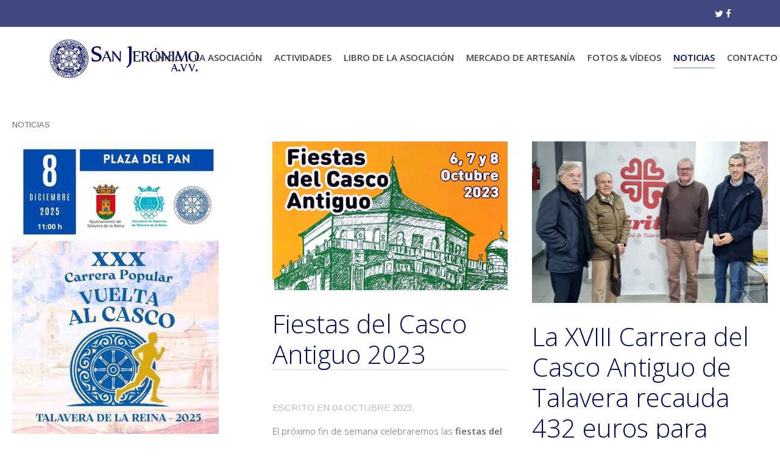

--- FILE ---
content_type: text/html; charset=utf-8
request_url: https://avsanjeronimo.es/noticias
body_size: 7453
content:
<!DOCTYPE HTML>
<html lang="es-es" dir="ltr"  data-config='{"twitter":0,"plusone":0,"facebook":0,"style":"gh"}'>

<head>
<meta http-equiv="X-UA-Compatible" content="IE=edge">
<meta name="viewport" content="width=device-width, initial-scale=1">
<meta charset="utf-8" />
	<base href="https://avsanjeronimo.es/noticias" />
	<meta name="keywords" content="mercado de artesania, antigüedades, talavera de la reina, toledo, artesanos, casco antiguo, cultura, actividades en talavera, artesanal, turismo, medieval" />
	<meta name="viewport" content="width=device-width, initial-scale=1.0" />
	<meta name="description" content="Mercado de Artesanía y Antigüedades San Jeronimo que se desarrolla en el casco antiguo de Talavera de la Reina (Toledo). Un espacio lúdico y cultural donde mostrar nuestras tradiciones." />
	<meta name="generator" content="Joomla! - Open Source Content Management" />
	<title>Noticias</title>
	<link href="/noticias?format=feed&amp;type=rss" rel="alternate" type="application/rss+xml" title="RSS 2.0" />
	<link href="/noticias?format=feed&amp;type=atom" rel="alternate" type="application/atom+xml" title="Atom 1.0" />
	<link href="https://avsanjeronimo.es/component/search/?Itemid=107&amp;format=opensearch" rel="search" title="Buscar AVV San Jerónimo" type="application/opensearchdescription+xml" />
	<link href="/templates/avsanjeronimo2021/favicon.ico" rel="shortcut icon" type="image/vnd.microsoft.icon" />
	<link href="https://avsanjeronimo.es/media/plg_content_osembed/css/osembed.css?2bf58b177d031070aecd224411c367fc" rel="stylesheet" />
	<link href="/media/com_jce/site/css/content.min.css?badb4208be409b1335b815dde676300e" rel="stylesheet" />
	<link href="https://avsanjeronimo.es/media/com_acym/css/module.min.css?v=759" rel="stylesheet" />
	<link href="https://avsanjeronimo.es/modules/mod_ebstickycookienotice/tmpl/assets/css/cookie.css?v=546441419" rel="stylesheet" />
	<link href="https://avsanjeronimo.es/modules/mod_ebstickycookienotice/tmpl/assets/css/responsive.css?v=366584953" rel="stylesheet" />
	<link href="https://avsanjeronimo.es/plugins/system/fmalertcookies/assets/css/bootstrap.min.css" rel="stylesheet" />
	<link href="https://avsanjeronimo.es/plugins/system/fmalertcookies/assets/css/custom.css" rel="stylesheet" />
	<script src="/media/jui/js/jquery.min.js?0623e5f4cded6b9395f03b64214fc39b"></script>
	<script src="/media/jui/js/jquery-noconflict.js?0623e5f4cded6b9395f03b64214fc39b"></script>
	<script src="/media/jui/js/jquery-migrate.min.js?0623e5f4cded6b9395f03b64214fc39b"></script>
	<script src="https://avsanjeronimo.es/media/plg_content_osembed/js/osembed.js?2bf58b177d031070aecd224411c367fc"></script>
	<script src="https://avsanjeronimo.es/media/com_acym/js/module.min.js?v=759" defer></script>
	<script src="/media/jui/js/bootstrap.min.js?0623e5f4cded6b9395f03b64214fc39b"></script>
	<script src="https://avsanjeronimo.es/modules/mod_ebstickycookienotice/tmpl/assets/js/cookie_script.js?v=713560862"></script>
	<script src="/media/widgetkit/uikit2-4ac1cd4a.js"></script>
	<script src="/media/widgetkit/wk-scripts-84171714.js"></script>
	<script>

        if(typeof acymModule === 'undefined'){
            var acymModule = [];
			acymModule['emailRegex'] = /^[a-z0-9!#$%&\'*+\/=?^_`{|}~-]+(?:\.[a-z0-9!#$%&\'*+\/=?^_`{|}~-]+)*\@([a-z0-9-]+\.)+[a-z0-9]{2,20}$/i;
			acymModule['NAMECAPTION'] = 'Nombre';
			acymModule['NAME_MISSING'] = 'Por favor, introduzca su nombre';
			acymModule['EMAILCAPTION'] = 'Correo electrónico';
			acymModule['VALID_EMAIL'] = 'Por favor, introduzca una dirección de correo electrónico válida';
			acymModule['CAPTCHA_MISSING'] = 'El captcha es inválido, por favor inténtelo de nuevo';
			acymModule['NO_LIST_SELECTED'] = 'Por favor, seleccione las listas a las que desea suscribirse';
			acymModule['NO_LIST_SELECTED_UNSUB'] = 'Please select the lists you want to unsubscribe from';
            acymModule['ACCEPT_TERMS'] = 'Por favor, compruebe los Términos y Condiciones / Política de privacidad';
        }
		
	</script>

<link rel="apple-touch-icon-precomposed" href="/templates/avsanjeronimo2021/apple_touch_icon.png">
<link rel="stylesheet" href="/templates/avsanjeronimo2021/styles/gh/css/bootstrap.css">
<link rel="stylesheet" href="/templates/avsanjeronimo2021/styles/gh/css/theme.css">
<link rel="stylesheet" href="/templates/avsanjeronimo2021/css/custom.css">
<script src="/templates/avsanjeronimo2021/warp/vendor/uikit/js/uikit.js"></script>
<script src="/templates/avsanjeronimo2021/warp/vendor/uikit/js/components/autocomplete.js"></script>
<script src="/templates/avsanjeronimo2021/warp/vendor/uikit/js/components/datepicker.js"></script>
<script src="/templates/avsanjeronimo2021/warp/vendor/uikit/js/components/search.js"></script>
<script src="/templates/avsanjeronimo2021/warp/vendor/uikit/js/components/tooltip.js"></script>
<script src="/templates/avsanjeronimo2021/warp/vendor/uikit/js/components/sticky.js"></script>
<script src="/templates/avsanjeronimo2021/warp/js/social.js"></script>
<script src="/templates/avsanjeronimo2021/js/theme.js"></script>
</head>

<body class="tm-isblog">

        <div class="tm-toolbar uk-clearfix uk-visible-large">

        
                <div class="uk-float-right"><div class="uk-panel">
		<a title="Twitter" href="https://twitter.com/AvvSanJeronimo" target="_blank" class="uk-icon-hover uk-icon-twitter"></a>
	<a title="Facebook" href="https://www.facebook.com/AVV.San.Jeronimo" target="_blank" class="uk-icon-hover uk-icon-facebook"></a></div></div>
        
    </div>
    
    <div class="tm-navbar-container" data-uk-sticky="{media: 768, clsactive:'uk-active uk-navbar-attached'}">
    <div class="uk-position-relative uk-text-center">

                <div class="tm-navbar-left uk-flex uk-flex-middle">
                        <a class="tm-logo-small uk-visible-large" href="https://avsanjeronimo.es">
	<img src="/images/logo-avvsanjeronimo.png" width="250" height="80" alt="AVV San Jeronimo" class="uk-responsive-height"></a>
            
                        <a href="#offcanvas" class="uk-navbar-toggle uk-hidden-large" data-uk-offcanvas></a>
                    </div>
        
        <nav class="tm-navbar uk-navbar">

                        <ul class="uk-navbar-nav uk-visible-large">
<li><a href="/">Inicio</a></li><li class="uk-parent" data-uk-dropdown="{'preventflip':'y'}" aria-haspopup="true" aria-expanded="false"><a href="/la-asociacion/sobre-la-asociacion">La asociación</a><div class="uk-dropdown uk-dropdown-navbar uk-dropdown-width-1"><div class="uk-grid uk-dropdown-grid"><div class="uk-width-1-1"><ul class="uk-nav uk-nav-navbar"><li><a href="/la-asociacion/sobre-la-asociacion">Sobre la asociación</a></li><li><a href="/la-asociacion/los-inicios">Los inicios</a></li><li><a href="/la-asociacion/cómo-asociarse">Cómo asociarse</a></li></ul></div></div></div></li><li class="uk-parent" data-uk-dropdown="{'preventflip':'y'}" aria-haspopup="true" aria-expanded="false"><a href="#">Actividades</a>
<div class="uk-dropdown uk-dropdown-navbar uk-dropdown-width-2" style="min-width: 600px; max-width: 600px; width:300px;"><div class="uk-grid uk-dropdown-grid"><div class="uk-width-1-2"><ul class="uk-nav uk-nav-navbar"><li><a href="/actividades-que-realizamos/declaracion-de-conjunto-historico-artistico">Declaración de Conjunto Histórico Artístico</a></li><li><a href="/actividades-que-realizamos/mural-ceramico">Mural cerámico</a></li><li><a href="/actividades-que-realizamos/mercado-de-artesania-san-jeronimo">Mercado de Artesanía</a></li><li><a href="/actividades-que-realizamos/las-mondas">Las Mondas</a></li><li><a href="/actividades-que-realizamos/quema-de-judas">Quema de Judas</a></li><li><a href="/actividades-que-realizamos/fiestas-del-barrio">Fiestas del Barrio</a></li></ul></div><div class="uk-width-1-2"><ul class="uk-nav uk-nav-navbar"><li><a href="/actividades-que-realizamos/carrera-vuelta-al-casco-antiguo">Carrera "Vuelta al Casco Antiguo"</a></li><li><a href="/actividades-que-realizamos/premios-san-jeronimo">Premios "San Jerónimo"</a></li><li><a href="/actividades-que-realizamos/noche-de-san-juan">Noche de San Juan</a></li><li><a href="/actividades-que-realizamos/excursiones">Excursiones</a></li><li><a href="/actividades-que-realizamos/voleibol">Voleibol</a></li><li><a href="/actividades-que-realizamos/limpieza-del-entorno">Limpieza del entorno</a></li></ul></div></div></div></li><li><a href="/libro-de-la-asociacion">Libro de la asociación</a></li><li class="uk-parent" data-uk-dropdown="{'preventflip':'y'}" aria-haspopup="true" aria-expanded="false"><a href="/mercado-de-artesania/el-mercado-de-san-jeronimo">Mercado de Artesanía</a><div class="uk-dropdown uk-dropdown-navbar uk-dropdown-width-2" style="min-width: 500px; max-width: 500px; width:250px;"><div class="uk-grid uk-dropdown-grid"><div class="uk-width-1-2"><ul class="uk-nav uk-nav-navbar"><li class="uk-nav-header">Información general
</li><li><a href="/mercado-de-artesania/el-mercado-de-san-jeronimo">El Mercado de "San Jerónimo"</a></li><li><a href="/mercado-de-artesania/que-puedes-encontrar">Qué puedes encontrar</a></li><li><a href="/mercado-de-artesania/como-solicitar-un-puesto">Cómo solicitar un puesto</a></li><li><a href="/mercado-de-artesania/proximo-mercado">Próximo Mercado</a></li><li class="uk-nav-header">Historia del Mercado
</li></ul></div><div class="uk-width-1-2"><ul class="uk-nav uk-nav-navbar"><li><a href="/mercado-de-artesania/la-idea">La Idea</a></li><li><a href="/mercado-de-artesania/el-primer-mercado">El primer Mercado</a></li><li><a href="/mercado-de-artesania/consolidacion-del-proyecto">Consolidación del proyecto</a></li><li><a href="/mercado-de-artesania/la-artesania-como-referente">La Artesanía como referente</a></li><li><a href="/mercado-de-artesania/nos-mostramos-al-exterior">Nos mostramos al exterior</a></li><li><a href="/mercado-de-artesania/colaboraciones">Colaboraciones</a></li></ul></div></div></div></li><li class="uk-parent" data-uk-dropdown="{'preventflip':'y'}" aria-haspopup="true" aria-expanded="false"><a href="/fotos-y-videos/galerias-de-fotos">Fotos &amp; Vídeos</a><div class="uk-dropdown uk-dropdown-navbar uk-dropdown-width-1"><div class="uk-grid uk-dropdown-grid"><div class="uk-width-1-1"><ul class="uk-nav uk-nav-navbar"><li><a href="/fotos-y-videos/galerias-de-fotos">Galerías de Fotos</a></li><li><a href="/fotos-y-videos/galeria-de-videos">Galería de Vídeos</a></li></ul></div></div></div></li><li class="uk-active"><a href="/noticias">Noticias</a></li><li><a href="/contacto">Contacto</a></li></ul>            
                        <a class="tm-logo-small uk-hidden-large" href="https://avsanjeronimo.es">
	<img src="/images/logo-avvsanjeronimo.png" width="250" height="80" alt="AVV San Jeronimo" class="uk-responsive-height"></a>
            
        </nav>

        
    </div>
</div>

    
    
    
    
    
            <div class="uk-block tm-block-main uk-block-default">
            <div class="uk-container uk-container-center">

        <div id="tm-main" class="uk-grid" data-uk-grid-match data-uk-grid-margin>

                                        <div class="tm-main uk-width-medium-1-1">

                        
                                                <main id="tm-content" class="tm-content">

                                                        <ul class="uk-breadcrumb"><li class="uk-active"><span>Noticias</span></li></ul>
                            
                            <div id="system-message-container">
</div>




<div class="uk-grid" data-uk-grid-match data-uk-grid-margin><div class="uk-width-medium-1-3">

	<article class="uk-article" data-permalink="http://avsanjeronimo.es/noticias/103-xxx-vuelta-al-casco-antiguo-de-talavera-2025">

						<a href="/noticias/103-xxx-vuelta-al-casco-antiguo-de-talavera-2025" title=""><img src="/images/carrera-vuelta-al-barrio/2025/Borrador_Cartel_San_Jeonimo_2025.jpeg" alt=""></a>
			
		<h1 class="uk-article-title">
					<a href="/noticias/103-xxx-vuelta-al-casco-antiguo-de-talavera-2025" title="XXX Vuelta al Casco Antiguo de Talavera 2025">XXX Vuelta al Casco Antiguo de Talavera 2025</a>
			</h1>
	
	
		<p class="uk-article-meta">

		Escrito en <time datetime="2025-11-19">19 Noviembre 2025</time>.
	</p>
	
	
	
			<div><span style="font-size: 14pt; font-family: verdana, geneva; color: #000000;">El día <strong>8 de diciembre de 2025</strong><strong> a las 11 de la mañana</strong>, la Asociación de Vecinos San Jerónimo, del Casco Antiguo de Talavera de la Reina, organiza la XXX VUELTA AL CASCO ANTIGUO DE TALAVERA sobre una distancia de 6,2&nbsp;km aproximadamente. </span></div>
<div>&nbsp;</div>
<div>	
	
		<p>
		<a href="/noticias/103-xxx-vuelta-al-casco-antiguo-de-talavera-2025" title="XXX Vuelta al Casco Antiguo de Talavera 2025">Continuar leyendo</a>
	</p>
	
	
	
	
	
</article>



	<article class="uk-article" data-permalink="http://avsanjeronimo.es/noticias/98-xxvi-vuelta-al-casco-antiguo-de-talavera">

						<a href="/noticias/98-xxvi-vuelta-al-casco-antiguo-de-talavera" title=""><img src="/images/noticias/2019/Vuelta-Casco-Antiguo_AvvSanJeronimo_2019.JPG" alt=""></a>
			
		<h1 class="uk-article-title">
					<a href="/noticias/98-xxvi-vuelta-al-casco-antiguo-de-talavera" title="XXVI Vuelta al Casco Antiguo de Talavera">XXVI Vuelta al Casco Antiguo de Talavera</a>
			</h1>
	
	
		<p class="uk-article-meta">

		Escrito en <time datetime="2019-12-09">09 Diciembre 2019</time>.
	</p>
	
	
	
	
	
		<p>
		<a href="/noticias/98-xxvi-vuelta-al-casco-antiguo-de-talavera" title="XXVI Vuelta al Casco Antiguo de Talavera">Continuar leyendo</a>
	</p>
	
	
	
	
	
</article>

</div><div class="uk-width-medium-1-3">

	<article class="uk-article" data-permalink="http://avsanjeronimo.es/noticias/94-fiestas-del-casco-antiguo-2023">

						<a href="/noticias/94-fiestas-del-casco-antiguo-2023" title=""><img src="/images/noticias/2023/fiestas-casco-antiguo-avvsanjeronimo_2023.jpg" alt=""></a>
			
		<h1 class="uk-article-title">
					<a href="/noticias/94-fiestas-del-casco-antiguo-2023" title="Fiestas del Casco Antiguo 2023">Fiestas del Casco Antiguo 2023</a>
			</h1>
	
	
		<p class="uk-article-meta">

		Escrito en <time datetime="2023-10-04">04 Octubre 2023</time>.
	</p>
	
	
	
			<p>El próximo fin de semana celebraremos las <strong>fiestas del Casco Antiguo</strong> con el siguiente programa:</p>
	
	
		<p>
		<a href="/noticias/94-fiestas-del-casco-antiguo-2023" title="Fiestas del Casco Antiguo 2023">Continuar leyendo</a>
	</p>
	
	
	
	
	
</article>



	<article class="uk-article" data-permalink="http://avsanjeronimo.es/noticias/90-clasificaciones-y-fotografias-vuelta-al-casco-antiguo-2018">

						<a href="/noticias/90-clasificaciones-y-fotografias-vuelta-al-casco-antiguo-2018" title=""><img src="/images/noticias/2018/carrera_barrio/Vuelta_al_Casco_Antiguo2018_01_CADETE_5.JPG" alt=""></a>
			
		<h1 class="uk-article-title">
					<a href="/noticias/90-clasificaciones-y-fotografias-vuelta-al-casco-antiguo-2018" title="XXV Vuelta al Casco Antiguo de Talavera">XXV Vuelta al Casco Antiguo de Talavera</a>
			</h1>
	
	
		<p class="uk-article-meta">

		Escrito en <time datetime="2018-12-08">09 Diciembre 2018</time>.
	</p>
	
	
	
	
	
		<p>
		<a href="/noticias/90-clasificaciones-y-fotografias-vuelta-al-casco-antiguo-2018" title="XXV Vuelta al Casco Antiguo de Talavera">Continuar leyendo</a>
	</p>
	
	
	
	
	
</article>

</div><div class="uk-width-medium-1-3">

	<article class="uk-article" data-permalink="http://avsanjeronimo.es/noticias/102-la-xviii-carrera-del-casco-antiguo-de-talavera-recauda-432-euros-para-caritas-talavera">

						<a href="/noticias/102-la-xviii-carrera-del-casco-antiguo-de-talavera-recauda-432-euros-para-caritas-talavera" title=""><img src="/images/noticias/2023/caritas.jpeg" alt=""></a>
			
		<h1 class="uk-article-title">
					<a href="/noticias/102-la-xviii-carrera-del-casco-antiguo-de-talavera-recauda-432-euros-para-caritas-talavera" title="La XVIII Carrera del Casco Antiguo de Talavera recauda 432 euros para Cáritas Talavera">La XVIII Carrera del Casco Antiguo de Talavera recauda 432 euros para Cáritas Talavera</a>
			</h1>
	
	
		<p class="uk-article-meta">

		Escrito en <time datetime="2023-01-19">19 Enero 2023</time>.
	</p>
	
	
	
	
	
		<p>
		<a href="/noticias/102-la-xviii-carrera-del-casco-antiguo-de-talavera-recauda-432-euros-para-caritas-talavera" title="La XVIII Carrera del Casco Antiguo de Talavera recauda 432 euros para Cáritas Talavera">Continuar leyendo</a>
	</p>
	
	
	
	
	
</article>



	<article class="uk-article" data-permalink="http://avsanjeronimo.es/noticias/85-xxiv-vuelta-al-casco-antiguo">

						<a href="/noticias/85-xxiv-vuelta-al-casco-antiguo" title=""><img src="/images/noticias/2017/carrera_barrio/VueltaCascoAntiguoTalavera2017.JPG" alt=""></a>
			
		<h1 class="uk-article-title">
					<a href="/noticias/85-xxiv-vuelta-al-casco-antiguo" title=" XXIV &quot;Vuelta al Casco Antiguo&quot;"> XXIV &quot;Vuelta al Casco Antiguo&quot;</a>
			</h1>
	
	
		<p class="uk-article-meta">

		Escrito en <time datetime="2017-12-09">09 Diciembre 2017</time>.
	</p>
	
	
	
	
	
		<p>
		<a href="/noticias/85-xxiv-vuelta-al-casco-antiguo" title=" XXIV &quot;Vuelta al Casco Antiguo&quot;">Continuar leyendo</a>
	</p>
	
	
	
	
	
</article>

</div></div>

<ul class="uk-pagination">
<li class="uk-active"><span>1</span></li>
<li><a class="" href="/noticias?start=6" title="">2</a></li>
<li><a class="" href="/noticias?start=12" title="">3</a></li>
<li><a class="next" href="/noticias?start=6" title="Siguiente"><i class="uk-icon-angle-right"></i></a></li>
<li><a class="last" href="/noticias?start=12" title="Final"><i class="uk-icon-angle-double-right"></i></a></li>
</ul>
                        </main>
                        
                        
                    </div>
                    
                                                            
                </div>

        </div>
    </div>
    
    
    
    
        <div id="tm-bottom-d" class="uk-block tm-block-bottom-d uk-block-muted tm-block-divider">
        <div class="">
            <section class="tm-bottom-d uk-grid uk-grid-divider" data-uk-grid-match="{target:'> div > .uk-panel'}" data-uk-grid-margin>
<div class="uk-hidden-small uk-hidden-medium uk-width-large-1-2"><div class="uk-panel uk-hidden-medium uk-hidden-small"><h3 class="uk-panel-title">Suscríbete a nuestro boletín de noticias</h3><script type="text/javascript">
        <!--
        window.addEventListener("DOMContentLoaded", (event) => {
acymModule["excludeValuesformAcym12831"] = [];
acymModule["excludeValuesformAcym12831"]["1"] = 'Nombre';
acymModule["excludeValuesformAcym12831"]["2"] = 'Correo electrónico';  });
        //-->
        </script>	<div class="acym_module " id="acym_module_formAcym12831">
		<div class="acym_fulldiv" id="acym_fulldiv_formAcym12831" >
			<form enctype="multipart/form-data"
				  id="formAcym12831"
				  name="formAcym12831"
				  method="POST"
				  action="/component/acym/frontusers?tmpl=component"
				  onsubmit="return submitAcymForm('subscribe','formAcym12831', 'acymSubmitSubForm')">
				<div class="acym_module_form">
                    
<table class="acym_form">
	<tr>
        <td class="acyfield_1 acyfield_text"><input  name="user[name]" placeholder="Nombre" value="" data-authorized-content="{&quot;0&quot;:&quot;all&quot;,&quot;regex&quot;:&quot;&quot;,&quot;message&quot;:&quot;Incorrect value for the field Nombre&quot;}" type="text" class="cell"></td><td class="acyfield_2 acyfield_text"><input id="email_field_181"  name="user[email]" placeholder="Correo electrónico" value="" data-authorized-content="{&quot;0&quot;:&quot;all&quot;,&quot;regex&quot;:&quot;&quot;,&quot;message&quot;:&quot;Incorrect value for the field Correo electr\u00f3nico&quot;}" required type="email" class="cell acym__user__edit__email" ></td><td class="acyterms" ><input id="mailingdata_terms_formAcym12831" class="checkbox" type="checkbox" name="terms" title=" términos y condiciones"/> Acepto la <a title="Política de privacidad" href="/aviso-legal-y-politica-de-privacidad" target="_blank">Política de privacidad</a></td>
		<td  class="acysubbuttons">
			<noscript>
				<div class="onefield fieldacycaptcha">
                    Por favor, habilite el javascript para enviar este formulario				</div>
			</noscript>
			<input type="button"
				   class="btn btn-primary button subbutton"
				   value="SUSCRIBIRME"
				   name="Submit"
				   onclick="try{ return submitAcymForm('subscribe','formAcym12831', 'acymSubmitSubForm'); }catch(err){alert('The form could not be submitted '+err);return false;}" />
            		</td>
	</tr>
</table>
				</div>

				<input type="hidden" name="ctrl" value="frontusers" />
				<input type="hidden" name="task" value="notask" />
				<input type="hidden" name="option" value="com_acym" />

                
				<input type="hidden" name="ajax" value="1" />
				<input type="hidden" name="successmode" value="replace" />
				<input type="hidden" name="acy_source" value="Module n°137" />
				<input type="hidden" name="hiddenlists" value="1" />
				<input type="hidden" name="fields" value="name,email" />
				<input type="hidden" name="acyformname" value="formAcym12831" />
				<input type="hidden" name="acysubmode" value="mod_acym" />
				<input type="hidden" name="confirmation_message" value="" />

                			</form>
		</div>
	</div>
</div></div>

<div class="uk-width-1-1 uk-hidden-large"><div class="uk-panel uk-hidden-large uk-text-center"><h3 class="uk-panel-title">Suscríbete a nuestro boletín de noticias</h3><script type="text/javascript">
        <!--
        window.addEventListener("DOMContentLoaded", (event) => {
acymModule["excludeValuesformAcym21242"] = [];
acymModule["excludeValuesformAcym21242"]["1"] = 'Nombre';
acymModule["excludeValuesformAcym21242"]["2"] = 'Correo electrónico';  });
        //-->
        </script>	<div class="acym_module " id="acym_module_formAcym21242">
		<div class="acym_fulldiv" id="acym_fulldiv_formAcym21242" >
			<form enctype="multipart/form-data"
				  id="formAcym21242"
				  name="formAcym21242"
				  method="POST"
				  action="/component/acym/frontusers?tmpl=component"
				  onsubmit="return submitAcymForm('subscribe','formAcym21242', 'acymSubmitSubForm')">
				<div class="acym_module_form">
                    
<div class="acym_form">
    <div class="onefield fieldacy1 acyfield_text" id="field_1"><input  name="user[name]" placeholder="Nombre" value="" data-authorized-content="{&quot;0&quot;:&quot;all&quot;,&quot;regex&quot;:&quot;&quot;,&quot;message&quot;:&quot;Incorrect value for the field Nombre&quot;}" type="text" class="cell"></div><div class="onefield fieldacy2 acyfield_text" id="field_2"><input id="email_field_853"  name="user[email]" placeholder="Correo electrónico" value="" data-authorized-content="{&quot;0&quot;:&quot;all&quot;,&quot;regex&quot;:&quot;&quot;,&quot;message&quot;:&quot;Incorrect value for the field Correo electr\u00f3nico&quot;}" required type="email" class="cell acym__user__edit__email" ></div><div class="onefield fieldacyterms" id="field_terms_formAcym21242"><label for="mailingdata_terms_formAcym21242"><input id="mailingdata_terms_formAcym21242" class="checkbox" type="checkbox" name="terms" title=" términos y condiciones"/> Acepto la <a title="Política de privacidad" href="/aviso-legal-y-politica-de-privacidad" target="_blank">Política de privacidad</a></label></div></div>

<p class="acysubbuttons">
	<noscript>
<div class="onefield fieldacycaptcha">
    Por favor, habilite el javascript para enviar este formulario</div>
</noscript>
<input type="button"
	   class="btn btn-primary button subbutton"
	   value="SUSCRIBIRME"
	   name="Submit"
	   onclick="try{ return submitAcymForm('subscribe','formAcym21242', 'acymSubmitSubForm'); }catch(err){alert('The form could not be submitted '+err);return false;}" />
</p>
				</div>

				<input type="hidden" name="ctrl" value="frontusers" />
				<input type="hidden" name="task" value="notask" />
				<input type="hidden" name="option" value="com_acym" />

                
				<input type="hidden" name="ajax" value="1" />
				<input type="hidden" name="successmode" value="replace" />
				<input type="hidden" name="acy_source" value="Module n°156" />
				<input type="hidden" name="hiddenlists" value="1" />
				<input type="hidden" name="fields" value="name,email" />
				<input type="hidden" name="acyformname" value="formAcym21242" />
				<input type="hidden" name="acysubmode" value="mod_acym" />
				<input type="hidden" name="confirmation_message" value="" />

                			</form>
		</div>
	</div>
</div></div>

<div class="uk-width-1-1 uk-width-large-1-2"><div class="uk-panel">

<div id="wk-gridd24" class="uk-grid-width-1-1 uk-grid-width-medium-1-3 uk-grid-width-large-1-3 uk-grid-width-xlarge-1-3 uk-grid uk-grid-match uk-text-left " data-uk-grid-match="{target:'> div > .uk-panel', row:true}" data-uk-grid-margin  data-uk-scrollspy="{cls:'uk-animation-fade uk-invisible', target:'> div > .uk-panel', delay:300}">


    <div>
        <div class="uk-panel uk-overlay-hover uk-invisible">

                        <a class="uk-position-cover uk-position-z-index" href="https://www.talavera.es/" target="_blank" title="Ayuntamiento Talavera"></a>
            
            
                        <div class="uk-text-center uk-panel-teaser"><div class="uk-overlay "><img src="/images/instituciones/ayuntamiento_talavera.png" class=" uk-overlay-scale" alt="Ayuntamiento Talavera" width="160" height="115"><div class="uk-overlay-panel uk-overlay-background uk-overlay-icon uk-overlay-fade"></div></div></div>
            
            
            
            
            
            
            
            
            
        </div>
    </div>


    <div>
        <div class="uk-panel uk-overlay-hover uk-invisible">

                        <a class="uk-position-cover uk-position-z-index" href="https://www.castillalamancha.es/" target="_blank" title="JCCM"></a>
            
            
                        <div class="uk-text-center uk-panel-teaser"><div class="uk-overlay "><img src="/images/instituciones/jccm.png" class=" uk-overlay-scale" alt="JCCM" width="160" height="115"><div class="uk-overlay-panel uk-overlay-background uk-overlay-icon uk-overlay-fade"></div></div></div>
            
            
            
            
            
            
            
            
            
        </div>
    </div>


    <div>
        <div class="uk-panel uk-overlay-hover uk-invisible">

                        <a class="uk-position-cover uk-position-z-index" href="https://www.diputoledo.es/" target="_blank" title="Diputación de Toledo"></a>
            
            
                        <div class="uk-text-center uk-panel-teaser"><div class="uk-overlay "><img src="/images/instituciones/diputacion-toledo.png" class=" uk-overlay-scale" alt="Diputación de Toledo" width="160" height="115"><div class="uk-overlay-panel uk-overlay-background uk-overlay-icon uk-overlay-fade"></div></div></div>
            
            
            
            
            
            
            
            
            
        </div>
    </div>


</div>

<script>
(function($){

    // get the images of the gallery and replace it by a canvas of the same size to fix the problem with overlapping images on load.
    $('img[width][height]:not(.uk-overlay-panel)', $('#wk-gridd24')).each(function() {

        var $img = $(this);

        if (this.width == 'auto' || this.height == 'auto' || !$img.is(':visible')) {
            return;
        }

        var $canvas = $('<canvas class="uk-responsive-width"></canvas>').attr({width:$img.attr('width'), height:$img.attr('height')}),
            img = new Image,
            release = function() {
                $canvas.remove();
                $img.css('display', '');
                release = function(){};
            };

        $img.css('display', 'none').after($canvas);

        $(img).on('load', function(){ release(); });
        setTimeout(function(){ release(); }, 1000);

        img.src = this.src;

    });

})(jQuery);
</script>
</div></div>
</section>
        </div>
    </div>
    
        <div id="tm-footer" class="uk-block tm-block-footer uk-text-center uk-block-secondary">
        <div class="">

            <footer class="tm-footer">

                <div class="uk-panel">
	<p>© 1992 - 2023 AVV San Jerónimo | <a href="https://www.avsanjeronimo.es/aviso-legal-y-politica-de-privacidad" target="_blank" rel="noopener">Aviso Legal y Política de Privacidad</a> | <a href="https://www.avsanjeronimo.es/politica-de-cookies" target="_blank" rel="noopener">Política de Cookies</a> | Diseño web demilmaneras</p></div>
<!--****************************** COOKIES HTML CODE START HERE ******************************-->
<div class="notice_div_ribbin ebsticky_bottom" id="eu_cookies">
	<div class="inner1 ">

		<div class="inner3 eb_contentwrap">
						<div class="eb_textinfo">
								<p>Esta web utiliza cookies propias y de terceros para analizar y mejorar tu experiencia de navegación. Si continúas navegando, consideramos que aceptas su uso.</p>			</div>
		</div>
		<div class="button_message eb_privacypolicy"> 
							<a target="_blank" href="/politica-de-cookies" class="button_cookie eb_papbtn" aria-label="Cookie Policy">Más información</a>
						<button class="button_cookie" onclick="calltohide()" id="hideme" type="button">Aceptar/Cerrar</button>
		</div>

	</div>
</div>
<!--****************************** COOKIES HTML CODE END HERE ******************************-->

<!--****************************** COOKIES JAVSCRIPT CODE START HERE -- FOR ACCEPT ******************************-->
<script type="text/javascript">
	check_cookie(getBaseURL());
</script>
<!--****************************** COOKIES JAVSCRIPT CODE END HERE ******************************-->

<!--****************************** COOKIES CSS START HERE ******************************-->
<style>
.notice_div_simplebar,.notice_div_ribbin{background:#1e5695!important; z-index: 99999!important; }
.inner3 .heading_title{color:#ffffff!important; font-size: 18px;}
.inner3 p{color:#ffffff!important; font-size: 16px;}
.button_cookie{background: #1D467A!important; color:#ffffff!important; border: 0; width: 100%; font-family: "Poppins", sans-serif; line-height: normal;}
.eb_papbtn{background: #1D467A!important; color:#ffffff!important;}
.eb_contentimagewrap .eb_contentwrap .eb_imagewrap{float:left; width:80px; padding-right:15px;}
.eb_contentimagewrap .eb_contentwrap .eb_textinfo{float:left; width:calc(100% - 80px);}
</style>
<!--****************************** COOKIES CSS END HERE ******************************-->
                                <a class="tm-totop-scroller" data-uk-smooth-scroll href="#"></a>
                
            </footer>

        </div>
    </div>
    
    
        <div id="offcanvas" class="uk-offcanvas">
        <div class="uk-offcanvas-bar"><div class="uk-panel">
<form id="search-112-6978329790ad0" class="uk-search" action="/noticias" method="post" >
	<input class="uk-search-field" type="text" name="searchword" placeholder="buscar...">
	<input type="hidden" name="task"   value="search">
	<input type="hidden" name="option" value="com_search">
	<input type="hidden" name="Itemid" value="107">
</form>
</div>
<div class="uk-panel">
		<a title="Twitter" href="https://twitter.com/AvvSanJeronimo" target="_blank" class="uk-icon-hover uk-icon-twitter"></a>
	<a title="Facebook" href="https://www.facebook.com/AVV.San.Jeronimo" target="_blank" class="uk-icon-hover uk-icon-facebook"></a></div>
<ul class="uk-nav uk-nav-offcanvas">
<li><a href="/">Inicio</a></li><li class="uk-parent"><a href="/la-asociacion/sobre-la-asociacion">La asociación</a><ul class="uk-nav-sub"><li><a href="/la-asociacion/sobre-la-asociacion">Sobre la asociación</a></li><li><a href="/la-asociacion/los-inicios">Los inicios</a></li><li><a href="/la-asociacion/cómo-asociarse">Cómo asociarse</a></li></ul></li><li class="uk-parent uk-nav-header">Actividades
<ul class="uk-nav-sub"><li><a href="/actividades-que-realizamos/declaracion-de-conjunto-historico-artistico">Declaración de Conjunto Histórico Artístico</a></li><li><a href="/actividades-que-realizamos/mural-ceramico">Mural cerámico</a></li><li><a href="/actividades-que-realizamos/mercado-de-artesania-san-jeronimo">Mercado de Artesanía</a></li><li><a href="/actividades-que-realizamos/las-mondas">Las Mondas</a></li><li><a href="/actividades-que-realizamos/quema-de-judas">Quema de Judas</a></li><li><a href="/actividades-que-realizamos/fiestas-del-barrio">Fiestas del Barrio</a></li><li class="uk-parent"><a href="/actividades-que-realizamos/carrera-vuelta-al-casco-antiguo">Carrera "Vuelta al Casco Antiguo"</a><ul><li><a href="/actividades-que-realizamos/carrera-vuelta-al-casco-antiguo/ediciones-anteriores">Ediciones anteriores</a></li></ul></li><li class="uk-parent"><a href="/actividades-que-realizamos/premios-san-jeronimo">Premios "San Jerónimo"</a><ul><li><a href="/actividades-que-realizamos/premios-san-jeronimo/ix-edicion">IX Edición</a></li></ul></li><li><a href="/actividades-que-realizamos/noche-de-san-juan">Noche de San Juan</a></li><li><a href="/actividades-que-realizamos/excursiones">Excursiones</a></li><li><a href="/actividades-que-realizamos/voleibol">Voleibol</a></li><li><a href="/actividades-que-realizamos/limpieza-del-entorno">Limpieza del entorno</a></li></ul></li><li><a href="/libro-de-la-asociacion">Libro de la asociación</a></li><li class="uk-parent"><a href="/mercado-de-artesania/el-mercado-de-san-jeronimo">Mercado de Artesanía</a><ul class="uk-nav-sub"><li class="uk-nav-header">Información general
</li><li><a href="/mercado-de-artesania/el-mercado-de-san-jeronimo">El Mercado de "San Jerónimo"</a></li><li><a href="/mercado-de-artesania/que-puedes-encontrar">Qué puedes encontrar</a></li><li><a href="/mercado-de-artesania/como-solicitar-un-puesto">Cómo solicitar un puesto</a></li><li><a href="/mercado-de-artesania/proximo-mercado">Próximo Mercado</a></li><li class="uk-nav-header">Historia del Mercado
</li><li><a href="/mercado-de-artesania/la-idea">La Idea</a></li><li><a href="/mercado-de-artesania/el-primer-mercado">El primer Mercado</a></li><li><a href="/mercado-de-artesania/consolidacion-del-proyecto">Consolidación del proyecto</a></li><li><a href="/mercado-de-artesania/la-artesania-como-referente">La Artesanía como referente</a></li><li><a href="/mercado-de-artesania/nos-mostramos-al-exterior">Nos mostramos al exterior</a></li><li><a href="/mercado-de-artesania/colaboraciones">Colaboraciones</a></li></ul></li><li class="uk-parent"><a href="/fotos-y-videos/galerias-de-fotos">Fotos &amp; Vídeos</a><ul class="uk-nav-sub"><li><a href="/fotos-y-videos/galerias-de-fotos">Galerías de Fotos</a></li><li class="uk-parent"><a href="/fotos-y-videos/galeria-de-videos">Galería de Vídeos</a><ul><li><a href="/fotos-y-videos/galeria-de-videos/videos-vuelta-al-barrio-2022"> Vídeos "Vuelta al Barrio 2022"</a></li></ul></li></ul></li><li class="uk-active"><a href="/noticias">Noticias</a></li><li><a href="/contacto">Contacto</a></li></ul></div>
    </div>
    
</html>
